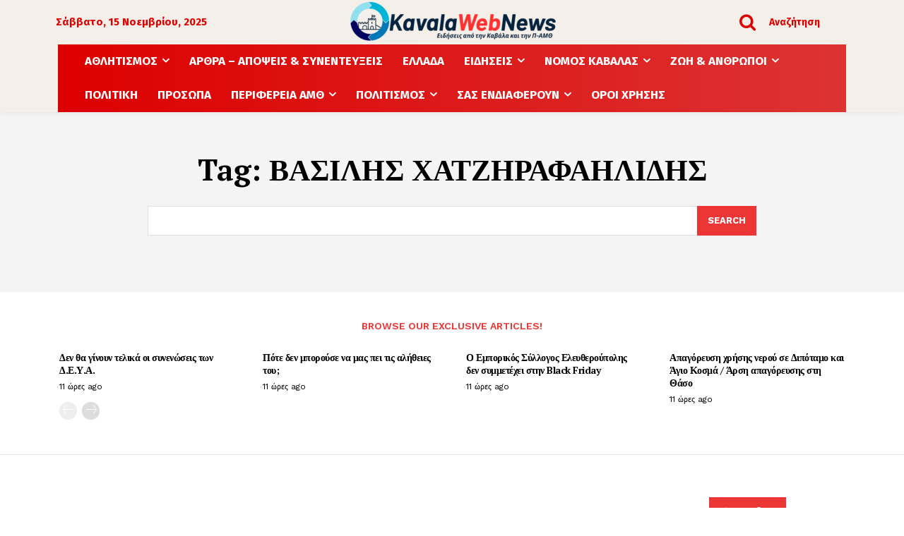

--- FILE ---
content_type: text/html; charset=utf-8
request_url: https://www.google.com/recaptcha/api2/aframe
body_size: 267
content:
<!DOCTYPE HTML><html><head><meta http-equiv="content-type" content="text/html; charset=UTF-8"></head><body><script nonce="WpeUKAb-_j0SL6WxAtYgyQ">/** Anti-fraud and anti-abuse applications only. See google.com/recaptcha */ try{var clients={'sodar':'https://pagead2.googlesyndication.com/pagead/sodar?'};window.addEventListener("message",function(a){try{if(a.source===window.parent){var b=JSON.parse(a.data);var c=clients[b['id']];if(c){var d=document.createElement('img');d.src=c+b['params']+'&rc='+(localStorage.getItem("rc::a")?sessionStorage.getItem("rc::b"):"");window.document.body.appendChild(d);sessionStorage.setItem("rc::e",parseInt(sessionStorage.getItem("rc::e")||0)+1);localStorage.setItem("rc::h",'1763182163380');}}}catch(b){}});window.parent.postMessage("_grecaptcha_ready", "*");}catch(b){}</script></body></html>